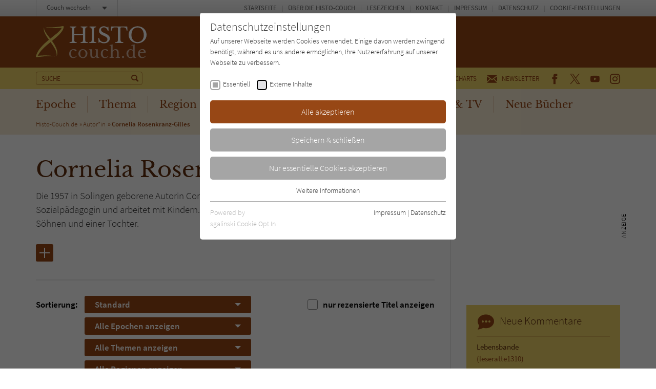

--- FILE ---
content_type: text/html; charset=utf-8
request_url: https://www.histo-couch.de/zentrale-inhaltsbausteine/comments.ajax?tx_news_pi1%5Baction%5D=list&tx_news_pi1%5Bcontroller%5D=News&tx_news_pi1%5BoverwriteDemand%5D%5Bcategories%5D=2477&cHash=1ebc44117c0c292557c92ec46fc2e3cd
body_size: 473
content:


    
    <div>
        
            
        
            
        
            
        
            
        
            
        
            
        
            
                    <div id="c224">
                        


        
    

<div class="tx-pwcomment-pi1">
	
    
            <div class="aside-community__item">
        

    <div class="community-box community-box--comments">
        <div class="community-box__title">
            <h3><span class="icon icon--kommentar"></span> Neue Kommentare</h3>
        </div><!-- /.community-box__title -->
        <div class="community-box__text">
            <ul>
                
                    <li>
    
    <a title="Lebensbande" href="/titel/7356-lebensbande/">
        Lebensbande
    </a>
    <span>
        <a title="leseratte1310" href="/titel/7356-lebensbande/#comment12709">
            (leseratte1310)
        </a>
    </span>
</li>

                
                    <li>
    
    <a title="Das Mädchen aus Assam (Die Frauen der Teeplantage 1)" href="/titel/6517-das-maedchen-aus-assam/">
        Das Mädchen aus Assam (Die Frauen der Teeplantage 1)
    </a>
    <span>
        <a title="Mrs.Be" href="/titel/6517-das-maedchen-aus-assam/#comment12708">
            (Mrs.Be)
        </a>
    </span>
</li>

                
                    <li>
    
    <a title="Die Widerspenstige" href="/titel/5961-die-widerspenstige/">
        Die Widerspenstige
    </a>
    <span>
        <a title="Kathi" href="/titel/5961-die-widerspenstige/#comment12707">
            (Kathi)
        </a>
    </span>
</li>

                
                    <li>
    
    <a title="Die Berghebamme - Hoffnung der Frauen (Kinder-der-Berge-Saga 1)" href="/titel/7105-die-berghebamme-hoffnung-der-frauen/">
        Die Berghebamme - Hoffnung der Frauen (Kinder-der-Berge-Saga 1)
    </a>
    <span>
        <a title="Leseratte" href="/titel/7105-die-berghebamme-hoffnung-der-frauen/#comment12706">
            (Leseratte)
        </a>
    </span>
</li>

                
                    <li>
    
    <a title="Die Mystikerin" href="/titel/2482-barbara-dribbusch/">
        Die Mystikerin
    </a>
    <span>
        <a title="Friedrich Kessler" href="/titel/2482-barbara-dribbusch/#comment12705">
            (Friedrich Kessler)
        </a>
    </span>
</li>

                
                    <li>
    
    <a title="Wir dachten, das Leben kommt noch" href="/titel/7442-wir-dachten-das-leben-kommt-noch/">
        Wir dachten, das Leben kommt noch
    </a>
    <span>
        <a title="Anonymus" href="/titel/7442-wir-dachten-das-leben-kommt-noch/#comment12703">
            (Anonymus)
        </a>
    </span>
</li>

                
            </ul>
        </div><!-- /.community-box__text -->
    </div><!-- /.community-box -->

    
            </div><!-- /.aside-community__item -->
        

</div>


                    </div>
                
        
            
        
            
        
            
                    <div id="c13577">
                        


        
    

<div class="aside-community"><div class="aside-community__itemswrap"><div class="aside-community__item"><div class="community-box community-box--comments"><div class="community-box__title"><h3><span class="icon icon--forum"></span> Neu im Forum</h3></div><!-- /.community-box__title --><div class="community-box__text"><ul><li><a href="/forum/ich-lese-gerade/">
                                    Ich lese gerade...:
                                </a><span><a href="/forum/ich-lese-gerade/#comment12704">
                                        Habe gestern von Rebecca Gable  - Drachenbanner…
                                    </a></span></li><li><a href="/forum/ich-lese-gerade/">
                                    Ich lese gerade...:
                                </a><span><a href="/forum/ich-lese-gerade/#comment12702">
                                        Ich habe soeben von Matthias Soeder "Tinte und…
                                    </a></span></li><li><a href="/forum/ich-lese-gerade/">
                                    Ich lese gerade...:
                                </a><span><a href="/forum/ich-lese-gerade/#comment12670">
                                        Soeben von Beate Maly - Die Kinder von schönbrunn…
                                    </a></span></li><li><a href="/forum/ich-lese-gerade/">
                                    Ich lese gerade...:
                                </a><span><a href="/forum/ich-lese-gerade/#comment12667">
                                        Ich lese gerade "Das Wunder der Tannenbäume" von…
                                    </a></span></li><li><a href="/forum/ich-lese-gerade/">
                                    Ich lese gerade...:
                                </a><span><a href="/forum/ich-lese-gerade/#comment12665">
                                        Habe soeben von Beate Maly - Advent im Grandhotel…
                                    </a></span></li><li><a href="/forum/ich-lese-gerade/">
                                    Ich lese gerade...:
                                </a><span><a href="/forum/ich-lese-gerade/#comment12659">
                                        Habe soeben von Beate Maly - Mord im Stadtpalais…
                                    </a></span></li></ul></div><!-- /.community-box__text --><div class="community-box__more"><p><a href="/forum/">
                    Zum Forum
                </a></p></div><!-- /.community-box__more --></div></div></div></div>


                    </div>
                
        
            
        
    </div>
